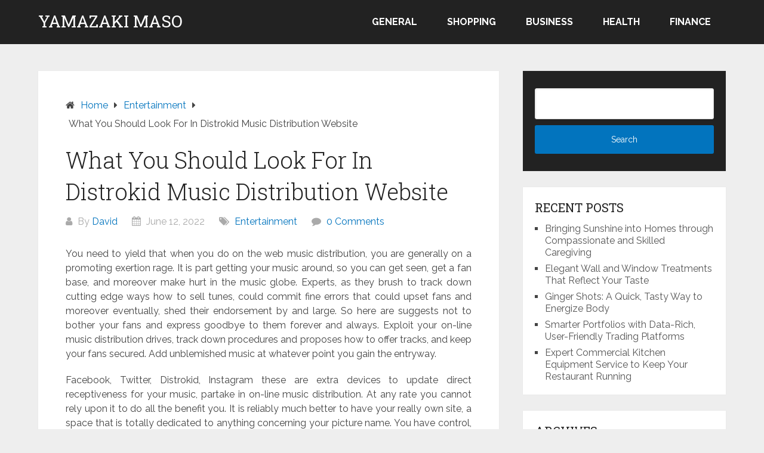

--- FILE ---
content_type: text/html; charset=UTF-8
request_url: http://www.yamazaki-maso.net/what-you-should-look-for-in-distrokid-music-distribution-website.html
body_size: 11215
content:
<!DOCTYPE html>
<html lang="en-US">
<head itemscope itemtype="http://schema.org/WebSite">
	<meta charset="UTF-8">
	<meta name="viewport" content="width=device-width, initial-scale=1">
	<link rel="profile" href="http://gmpg.org/xfn/11">
	<link rel="pingback" href="http://www.yamazaki-maso.net/xmlrpc.php">
	<meta name='robots' content='index, follow, max-image-preview:large, max-snippet:-1, max-video-preview:-1' />

	<!-- This site is optimized with the Yoast SEO plugin v26.8 - https://yoast.com/product/yoast-seo-wordpress/ -->
	<title>What You Should Look For In Distrokid Music Distribution Website - Yamazaki Maso</title>
	<link rel="canonical" href="https://www.yamazaki-maso.net/what-you-should-look-for-in-distrokid-music-distribution-website.html" />
	<meta property="og:locale" content="en_US" />
	<meta property="og:type" content="article" />
	<meta property="og:title" content="What You Should Look For In Distrokid Music Distribution Website - Yamazaki Maso" />
	<meta property="og:description" content="You need to yield that when you do on the web music distribution, you are generally on a promoting exertion rage. It is part getting your music around, so you can get seen, get a fan base, and moreover make hurt in the music globe. Experts, as they brush to track down cutting edge ways [&hellip;]" />
	<meta property="og:url" content="https://www.yamazaki-maso.net/what-you-should-look-for-in-distrokid-music-distribution-website.html" />
	<meta property="og:site_name" content="Yamazaki Maso" />
	<meta property="article:published_time" content="2022-06-12T11:56:44+00:00" />
	<meta name="author" content="David" />
	<meta name="twitter:card" content="summary_large_image" />
	<meta name="twitter:label1" content="Written by" />
	<meta name="twitter:data1" content="David" />
	<meta name="twitter:label2" content="Est. reading time" />
	<meta name="twitter:data2" content="2 minutes" />
	<script type="application/ld+json" class="yoast-schema-graph">{"@context":"https://schema.org","@graph":[{"@type":"Article","@id":"https://www.yamazaki-maso.net/what-you-should-look-for-in-distrokid-music-distribution-website.html#article","isPartOf":{"@id":"https://www.yamazaki-maso.net/what-you-should-look-for-in-distrokid-music-distribution-website.html"},"author":{"name":"David","@id":"http://www.yamazaki-maso.net/#/schema/person/2a60a94d6d310fd3432cb95fb6dc1d5c"},"headline":"What You Should Look For In Distrokid Music Distribution Website","datePublished":"2022-06-12T11:56:44+00:00","mainEntityOfPage":{"@id":"https://www.yamazaki-maso.net/what-you-should-look-for-in-distrokid-music-distribution-website.html"},"wordCount":474,"articleSection":["Entertainment"],"inLanguage":"en-US"},{"@type":"WebPage","@id":"https://www.yamazaki-maso.net/what-you-should-look-for-in-distrokid-music-distribution-website.html","url":"https://www.yamazaki-maso.net/what-you-should-look-for-in-distrokid-music-distribution-website.html","name":"What You Should Look For In Distrokid Music Distribution Website - Yamazaki Maso","isPartOf":{"@id":"http://www.yamazaki-maso.net/#website"},"datePublished":"2022-06-12T11:56:44+00:00","author":{"@id":"http://www.yamazaki-maso.net/#/schema/person/2a60a94d6d310fd3432cb95fb6dc1d5c"},"breadcrumb":{"@id":"https://www.yamazaki-maso.net/what-you-should-look-for-in-distrokid-music-distribution-website.html#breadcrumb"},"inLanguage":"en-US","potentialAction":[{"@type":"ReadAction","target":["https://www.yamazaki-maso.net/what-you-should-look-for-in-distrokid-music-distribution-website.html"]}]},{"@type":"BreadcrumbList","@id":"https://www.yamazaki-maso.net/what-you-should-look-for-in-distrokid-music-distribution-website.html#breadcrumb","itemListElement":[{"@type":"ListItem","position":1,"name":"Home","item":"http://www.yamazaki-maso.net/"},{"@type":"ListItem","position":2,"name":"What You Should Look For In Distrokid Music Distribution Website"}]},{"@type":"WebSite","@id":"http://www.yamazaki-maso.net/#website","url":"http://www.yamazaki-maso.net/","name":"Yamazaki Maso","description":"","potentialAction":[{"@type":"SearchAction","target":{"@type":"EntryPoint","urlTemplate":"http://www.yamazaki-maso.net/?s={search_term_string}"},"query-input":{"@type":"PropertyValueSpecification","valueRequired":true,"valueName":"search_term_string"}}],"inLanguage":"en-US"},{"@type":"Person","@id":"http://www.yamazaki-maso.net/#/schema/person/2a60a94d6d310fd3432cb95fb6dc1d5c","name":"David","image":{"@type":"ImageObject","inLanguage":"en-US","@id":"http://www.yamazaki-maso.net/#/schema/person/image/","url":"https://secure.gravatar.com/avatar/6f990b6250c5d48adbd956988877e535304fe0404c3800269b41e7fa61e3e9f0?s=96&d=mm&r=g","contentUrl":"https://secure.gravatar.com/avatar/6f990b6250c5d48adbd956988877e535304fe0404c3800269b41e7fa61e3e9f0?s=96&d=mm&r=g","caption":"David"},"sameAs":["http://yamazaki-maso.net"],"url":"http://www.yamazaki-maso.net/author/admin"}]}</script>
	<!-- / Yoast SEO plugin. -->


<link rel='dns-prefetch' href='//fonts.googleapis.com' />
<link rel="alternate" type="application/rss+xml" title="Yamazaki Maso &raquo; Feed" href="http://www.yamazaki-maso.net/feed" />
<link rel="alternate" type="application/rss+xml" title="Yamazaki Maso &raquo; Comments Feed" href="http://www.yamazaki-maso.net/comments/feed" />
<link rel="alternate" type="application/rss+xml" title="Yamazaki Maso &raquo; What You Should Look For In Distrokid Music Distribution Website Comments Feed" href="http://www.yamazaki-maso.net/what-you-should-look-for-in-distrokid-music-distribution-website.html/feed" />
<link rel="alternate" title="oEmbed (JSON)" type="application/json+oembed" href="http://www.yamazaki-maso.net/wp-json/oembed/1.0/embed?url=http%3A%2F%2Fwww.yamazaki-maso.net%2Fwhat-you-should-look-for-in-distrokid-music-distribution-website.html" />
<link rel="alternate" title="oEmbed (XML)" type="text/xml+oembed" href="http://www.yamazaki-maso.net/wp-json/oembed/1.0/embed?url=http%3A%2F%2Fwww.yamazaki-maso.net%2Fwhat-you-should-look-for-in-distrokid-music-distribution-website.html&#038;format=xml" />
<style id='wp-img-auto-sizes-contain-inline-css' type='text/css'>
img:is([sizes=auto i],[sizes^="auto," i]){contain-intrinsic-size:3000px 1500px}
/*# sourceURL=wp-img-auto-sizes-contain-inline-css */
</style>
<style id='wp-emoji-styles-inline-css' type='text/css'>

	img.wp-smiley, img.emoji {
		display: inline !important;
		border: none !important;
		box-shadow: none !important;
		height: 1em !important;
		width: 1em !important;
		margin: 0 0.07em !important;
		vertical-align: -0.1em !important;
		background: none !important;
		padding: 0 !important;
	}
/*# sourceURL=wp-emoji-styles-inline-css */
</style>
<style id='wp-block-library-inline-css' type='text/css'>
:root{--wp-block-synced-color:#7a00df;--wp-block-synced-color--rgb:122,0,223;--wp-bound-block-color:var(--wp-block-synced-color);--wp-editor-canvas-background:#ddd;--wp-admin-theme-color:#007cba;--wp-admin-theme-color--rgb:0,124,186;--wp-admin-theme-color-darker-10:#006ba1;--wp-admin-theme-color-darker-10--rgb:0,107,160.5;--wp-admin-theme-color-darker-20:#005a87;--wp-admin-theme-color-darker-20--rgb:0,90,135;--wp-admin-border-width-focus:2px}@media (min-resolution:192dpi){:root{--wp-admin-border-width-focus:1.5px}}.wp-element-button{cursor:pointer}:root .has-very-light-gray-background-color{background-color:#eee}:root .has-very-dark-gray-background-color{background-color:#313131}:root .has-very-light-gray-color{color:#eee}:root .has-very-dark-gray-color{color:#313131}:root .has-vivid-green-cyan-to-vivid-cyan-blue-gradient-background{background:linear-gradient(135deg,#00d084,#0693e3)}:root .has-purple-crush-gradient-background{background:linear-gradient(135deg,#34e2e4,#4721fb 50%,#ab1dfe)}:root .has-hazy-dawn-gradient-background{background:linear-gradient(135deg,#faaca8,#dad0ec)}:root .has-subdued-olive-gradient-background{background:linear-gradient(135deg,#fafae1,#67a671)}:root .has-atomic-cream-gradient-background{background:linear-gradient(135deg,#fdd79a,#004a59)}:root .has-nightshade-gradient-background{background:linear-gradient(135deg,#330968,#31cdcf)}:root .has-midnight-gradient-background{background:linear-gradient(135deg,#020381,#2874fc)}:root{--wp--preset--font-size--normal:16px;--wp--preset--font-size--huge:42px}.has-regular-font-size{font-size:1em}.has-larger-font-size{font-size:2.625em}.has-normal-font-size{font-size:var(--wp--preset--font-size--normal)}.has-huge-font-size{font-size:var(--wp--preset--font-size--huge)}.has-text-align-center{text-align:center}.has-text-align-left{text-align:left}.has-text-align-right{text-align:right}.has-fit-text{white-space:nowrap!important}#end-resizable-editor-section{display:none}.aligncenter{clear:both}.items-justified-left{justify-content:flex-start}.items-justified-center{justify-content:center}.items-justified-right{justify-content:flex-end}.items-justified-space-between{justify-content:space-between}.screen-reader-text{border:0;clip-path:inset(50%);height:1px;margin:-1px;overflow:hidden;padding:0;position:absolute;width:1px;word-wrap:normal!important}.screen-reader-text:focus{background-color:#ddd;clip-path:none;color:#444;display:block;font-size:1em;height:auto;left:5px;line-height:normal;padding:15px 23px 14px;text-decoration:none;top:5px;width:auto;z-index:100000}html :where(.has-border-color){border-style:solid}html :where([style*=border-top-color]){border-top-style:solid}html :where([style*=border-right-color]){border-right-style:solid}html :where([style*=border-bottom-color]){border-bottom-style:solid}html :where([style*=border-left-color]){border-left-style:solid}html :where([style*=border-width]){border-style:solid}html :where([style*=border-top-width]){border-top-style:solid}html :where([style*=border-right-width]){border-right-style:solid}html :where([style*=border-bottom-width]){border-bottom-style:solid}html :where([style*=border-left-width]){border-left-style:solid}html :where(img[class*=wp-image-]){height:auto;max-width:100%}:where(figure){margin:0 0 1em}html :where(.is-position-sticky){--wp-admin--admin-bar--position-offset:var(--wp-admin--admin-bar--height,0px)}@media screen and (max-width:600px){html :where(.is-position-sticky){--wp-admin--admin-bar--position-offset:0px}}

/*# sourceURL=wp-block-library-inline-css */
</style><style id='global-styles-inline-css' type='text/css'>
:root{--wp--preset--aspect-ratio--square: 1;--wp--preset--aspect-ratio--4-3: 4/3;--wp--preset--aspect-ratio--3-4: 3/4;--wp--preset--aspect-ratio--3-2: 3/2;--wp--preset--aspect-ratio--2-3: 2/3;--wp--preset--aspect-ratio--16-9: 16/9;--wp--preset--aspect-ratio--9-16: 9/16;--wp--preset--color--black: #000000;--wp--preset--color--cyan-bluish-gray: #abb8c3;--wp--preset--color--white: #ffffff;--wp--preset--color--pale-pink: #f78da7;--wp--preset--color--vivid-red: #cf2e2e;--wp--preset--color--luminous-vivid-orange: #ff6900;--wp--preset--color--luminous-vivid-amber: #fcb900;--wp--preset--color--light-green-cyan: #7bdcb5;--wp--preset--color--vivid-green-cyan: #00d084;--wp--preset--color--pale-cyan-blue: #8ed1fc;--wp--preset--color--vivid-cyan-blue: #0693e3;--wp--preset--color--vivid-purple: #9b51e0;--wp--preset--gradient--vivid-cyan-blue-to-vivid-purple: linear-gradient(135deg,rgb(6,147,227) 0%,rgb(155,81,224) 100%);--wp--preset--gradient--light-green-cyan-to-vivid-green-cyan: linear-gradient(135deg,rgb(122,220,180) 0%,rgb(0,208,130) 100%);--wp--preset--gradient--luminous-vivid-amber-to-luminous-vivid-orange: linear-gradient(135deg,rgb(252,185,0) 0%,rgb(255,105,0) 100%);--wp--preset--gradient--luminous-vivid-orange-to-vivid-red: linear-gradient(135deg,rgb(255,105,0) 0%,rgb(207,46,46) 100%);--wp--preset--gradient--very-light-gray-to-cyan-bluish-gray: linear-gradient(135deg,rgb(238,238,238) 0%,rgb(169,184,195) 100%);--wp--preset--gradient--cool-to-warm-spectrum: linear-gradient(135deg,rgb(74,234,220) 0%,rgb(151,120,209) 20%,rgb(207,42,186) 40%,rgb(238,44,130) 60%,rgb(251,105,98) 80%,rgb(254,248,76) 100%);--wp--preset--gradient--blush-light-purple: linear-gradient(135deg,rgb(255,206,236) 0%,rgb(152,150,240) 100%);--wp--preset--gradient--blush-bordeaux: linear-gradient(135deg,rgb(254,205,165) 0%,rgb(254,45,45) 50%,rgb(107,0,62) 100%);--wp--preset--gradient--luminous-dusk: linear-gradient(135deg,rgb(255,203,112) 0%,rgb(199,81,192) 50%,rgb(65,88,208) 100%);--wp--preset--gradient--pale-ocean: linear-gradient(135deg,rgb(255,245,203) 0%,rgb(182,227,212) 50%,rgb(51,167,181) 100%);--wp--preset--gradient--electric-grass: linear-gradient(135deg,rgb(202,248,128) 0%,rgb(113,206,126) 100%);--wp--preset--gradient--midnight: linear-gradient(135deg,rgb(2,3,129) 0%,rgb(40,116,252) 100%);--wp--preset--font-size--small: 13px;--wp--preset--font-size--medium: 20px;--wp--preset--font-size--large: 36px;--wp--preset--font-size--x-large: 42px;--wp--preset--spacing--20: 0.44rem;--wp--preset--spacing--30: 0.67rem;--wp--preset--spacing--40: 1rem;--wp--preset--spacing--50: 1.5rem;--wp--preset--spacing--60: 2.25rem;--wp--preset--spacing--70: 3.38rem;--wp--preset--spacing--80: 5.06rem;--wp--preset--shadow--natural: 6px 6px 9px rgba(0, 0, 0, 0.2);--wp--preset--shadow--deep: 12px 12px 50px rgba(0, 0, 0, 0.4);--wp--preset--shadow--sharp: 6px 6px 0px rgba(0, 0, 0, 0.2);--wp--preset--shadow--outlined: 6px 6px 0px -3px rgb(255, 255, 255), 6px 6px rgb(0, 0, 0);--wp--preset--shadow--crisp: 6px 6px 0px rgb(0, 0, 0);}:where(.is-layout-flex){gap: 0.5em;}:where(.is-layout-grid){gap: 0.5em;}body .is-layout-flex{display: flex;}.is-layout-flex{flex-wrap: wrap;align-items: center;}.is-layout-flex > :is(*, div){margin: 0;}body .is-layout-grid{display: grid;}.is-layout-grid > :is(*, div){margin: 0;}:where(.wp-block-columns.is-layout-flex){gap: 2em;}:where(.wp-block-columns.is-layout-grid){gap: 2em;}:where(.wp-block-post-template.is-layout-flex){gap: 1.25em;}:where(.wp-block-post-template.is-layout-grid){gap: 1.25em;}.has-black-color{color: var(--wp--preset--color--black) !important;}.has-cyan-bluish-gray-color{color: var(--wp--preset--color--cyan-bluish-gray) !important;}.has-white-color{color: var(--wp--preset--color--white) !important;}.has-pale-pink-color{color: var(--wp--preset--color--pale-pink) !important;}.has-vivid-red-color{color: var(--wp--preset--color--vivid-red) !important;}.has-luminous-vivid-orange-color{color: var(--wp--preset--color--luminous-vivid-orange) !important;}.has-luminous-vivid-amber-color{color: var(--wp--preset--color--luminous-vivid-amber) !important;}.has-light-green-cyan-color{color: var(--wp--preset--color--light-green-cyan) !important;}.has-vivid-green-cyan-color{color: var(--wp--preset--color--vivid-green-cyan) !important;}.has-pale-cyan-blue-color{color: var(--wp--preset--color--pale-cyan-blue) !important;}.has-vivid-cyan-blue-color{color: var(--wp--preset--color--vivid-cyan-blue) !important;}.has-vivid-purple-color{color: var(--wp--preset--color--vivid-purple) !important;}.has-black-background-color{background-color: var(--wp--preset--color--black) !important;}.has-cyan-bluish-gray-background-color{background-color: var(--wp--preset--color--cyan-bluish-gray) !important;}.has-white-background-color{background-color: var(--wp--preset--color--white) !important;}.has-pale-pink-background-color{background-color: var(--wp--preset--color--pale-pink) !important;}.has-vivid-red-background-color{background-color: var(--wp--preset--color--vivid-red) !important;}.has-luminous-vivid-orange-background-color{background-color: var(--wp--preset--color--luminous-vivid-orange) !important;}.has-luminous-vivid-amber-background-color{background-color: var(--wp--preset--color--luminous-vivid-amber) !important;}.has-light-green-cyan-background-color{background-color: var(--wp--preset--color--light-green-cyan) !important;}.has-vivid-green-cyan-background-color{background-color: var(--wp--preset--color--vivid-green-cyan) !important;}.has-pale-cyan-blue-background-color{background-color: var(--wp--preset--color--pale-cyan-blue) !important;}.has-vivid-cyan-blue-background-color{background-color: var(--wp--preset--color--vivid-cyan-blue) !important;}.has-vivid-purple-background-color{background-color: var(--wp--preset--color--vivid-purple) !important;}.has-black-border-color{border-color: var(--wp--preset--color--black) !important;}.has-cyan-bluish-gray-border-color{border-color: var(--wp--preset--color--cyan-bluish-gray) !important;}.has-white-border-color{border-color: var(--wp--preset--color--white) !important;}.has-pale-pink-border-color{border-color: var(--wp--preset--color--pale-pink) !important;}.has-vivid-red-border-color{border-color: var(--wp--preset--color--vivid-red) !important;}.has-luminous-vivid-orange-border-color{border-color: var(--wp--preset--color--luminous-vivid-orange) !important;}.has-luminous-vivid-amber-border-color{border-color: var(--wp--preset--color--luminous-vivid-amber) !important;}.has-light-green-cyan-border-color{border-color: var(--wp--preset--color--light-green-cyan) !important;}.has-vivid-green-cyan-border-color{border-color: var(--wp--preset--color--vivid-green-cyan) !important;}.has-pale-cyan-blue-border-color{border-color: var(--wp--preset--color--pale-cyan-blue) !important;}.has-vivid-cyan-blue-border-color{border-color: var(--wp--preset--color--vivid-cyan-blue) !important;}.has-vivid-purple-border-color{border-color: var(--wp--preset--color--vivid-purple) !important;}.has-vivid-cyan-blue-to-vivid-purple-gradient-background{background: var(--wp--preset--gradient--vivid-cyan-blue-to-vivid-purple) !important;}.has-light-green-cyan-to-vivid-green-cyan-gradient-background{background: var(--wp--preset--gradient--light-green-cyan-to-vivid-green-cyan) !important;}.has-luminous-vivid-amber-to-luminous-vivid-orange-gradient-background{background: var(--wp--preset--gradient--luminous-vivid-amber-to-luminous-vivid-orange) !important;}.has-luminous-vivid-orange-to-vivid-red-gradient-background{background: var(--wp--preset--gradient--luminous-vivid-orange-to-vivid-red) !important;}.has-very-light-gray-to-cyan-bluish-gray-gradient-background{background: var(--wp--preset--gradient--very-light-gray-to-cyan-bluish-gray) !important;}.has-cool-to-warm-spectrum-gradient-background{background: var(--wp--preset--gradient--cool-to-warm-spectrum) !important;}.has-blush-light-purple-gradient-background{background: var(--wp--preset--gradient--blush-light-purple) !important;}.has-blush-bordeaux-gradient-background{background: var(--wp--preset--gradient--blush-bordeaux) !important;}.has-luminous-dusk-gradient-background{background: var(--wp--preset--gradient--luminous-dusk) !important;}.has-pale-ocean-gradient-background{background: var(--wp--preset--gradient--pale-ocean) !important;}.has-electric-grass-gradient-background{background: var(--wp--preset--gradient--electric-grass) !important;}.has-midnight-gradient-background{background: var(--wp--preset--gradient--midnight) !important;}.has-small-font-size{font-size: var(--wp--preset--font-size--small) !important;}.has-medium-font-size{font-size: var(--wp--preset--font-size--medium) !important;}.has-large-font-size{font-size: var(--wp--preset--font-size--large) !important;}.has-x-large-font-size{font-size: var(--wp--preset--font-size--x-large) !important;}
/*# sourceURL=global-styles-inline-css */
</style>

<style id='classic-theme-styles-inline-css' type='text/css'>
/*! This file is auto-generated */
.wp-block-button__link{color:#fff;background-color:#32373c;border-radius:9999px;box-shadow:none;text-decoration:none;padding:calc(.667em + 2px) calc(1.333em + 2px);font-size:1.125em}.wp-block-file__button{background:#32373c;color:#fff;text-decoration:none}
/*# sourceURL=/wp-includes/css/classic-themes.min.css */
</style>
<link rel='stylesheet' id='schema-lite-style-css' href='http://www.yamazaki-maso.net/wp-content/themes/schema-lite/style.css?ver=6.9' type='text/css' media='all' />
<style id='schema-lite-style-inline-css' type='text/css'>

		#site-header, #navigation.mobile-menu-wrapper { background-image: url(''); }
		.primary-navigation #navigation li:hover > a, #tabber .inside li .meta b,footer .widget li a:hover,.fn a,.reply a,#tabber .inside li div.info .entry-title a:hover, #navigation ul ul a:hover,.single_post a:not(.wp-block-button__link), a:hover, .sidebar.c-4-12 .textwidget a, #site-footer .textwidget a, #commentform a, #tabber .inside li a, .copyrights a:hover, a, .sidebar.c-4-12 a:hover, .top a:hover, footer .tagcloud a:hover, .title a, .related-posts .post:hover .title { color: #0274be; }

		#navigation ul li.current-menu-item a { color: #0274be!important; }

		.nav-previous a:hover, .nav-next a:hover, #commentform input#submit, #searchform input[type='submit'], .home_menu_item, .currenttext, .pagination a:hover, .mts-subscribe input[type='submit'], .pagination .current, .woocommerce nav.woocommerce-pagination ul li a:focus, .woocommerce nav.woocommerce-pagination ul li a:hover, .woocommerce nav.woocommerce-pagination ul li span.current, .woocommerce-product-search input[type='submit'], .woocommerce a.button, .woocommerce-page a.button, .woocommerce button.button, .woocommerce-page button.button, .woocommerce input.button, .woocommerce-page input.button, .woocommerce #respond input#submit, .woocommerce-page #respond input#submit, .woocommerce #content input.button, .woocommerce-page #content input.button, .featured-thumbnail .latestPost-review-wrapper.wp-review-show-total, .tagcloud a, .woocommerce nav.woocommerce-pagination ul li span.current, .woocommerce-page nav.woocommerce-pagination ul li span.current, .woocommerce #content nav.woocommerce-pagination ul li span.current, .woocommerce-page #content nav.woocommerce-pagination ul li span.current, .woocommerce nav.woocommerce-pagination ul li a:hover, .woocommerce-page nav.woocommerce-pagination ul li a:hover, .woocommerce #content nav.woocommerce-pagination ul li a:hover, .woocommerce-page #content nav.woocommerce-pagination ul li a:hover, #searchform input[type='submit'], .woocommerce-product-search input[type='submit'] { background-color: #0274be; }

		.woocommerce nav.woocommerce-pagination ul li span.current, .woocommerce-page nav.woocommerce-pagination ul li span.current, .woocommerce #content nav.woocommerce-pagination ul li span.current, .woocommerce-page #content nav.woocommerce-pagination ul li span.current, .woocommerce nav.woocommerce-pagination ul li a:hover, .woocommerce-page nav.woocommerce-pagination ul li a:hover, .woocommerce #content nav.woocommerce-pagination ul li a:hover, .woocommerce-page #content nav.woocommerce-pagination ul li a:hover, .woocommerce nav.woocommerce-pagination ul li a:focus, .woocommerce-page nav.woocommerce-pagination ul li a:focus, .woocommerce #content nav.woocommerce-pagination ul li a:focus, .woocommerce-page #content nav.woocommerce-pagination ul li a:focus, .pagination .current, .tagcloud a { border-color: #0274be; }
		.corner { border-color: transparent transparent #0274be transparent;}

		footer, #commentform input#submit:hover, .featured-thumbnail .latestPost-review-wrapper { background-color: #222222; }
			
/*# sourceURL=schema-lite-style-inline-css */
</style>
<link rel='stylesheet' id='schema-lite-fonts-css' href='https://fonts.googleapis.com/css?family=Roboto%20Slab%3A300%2C400%7CRaleway%3A400%2C500%2C700&#038;subset=latin-ext' type='text/css' media='all' />
<link rel='stylesheet' id='child-theme-style-css' href='http://www.yamazaki-maso.net/wp-content/themes/SChemaLiteChild/style.css?ver=1.084119455' type='text/css' media='all' />
<script type="text/javascript" src="http://www.yamazaki-maso.net/wp-includes/js/jquery/jquery.min.js?ver=3.7.1" id="jquery-core-js"></script>
<script type="text/javascript" src="http://www.yamazaki-maso.net/wp-includes/js/jquery/jquery-migrate.min.js?ver=3.4.1" id="jquery-migrate-js"></script>
<script type="text/javascript" src="http://www.yamazaki-maso.net/wp-content/themes/schema-lite/js/customscripts.js?ver=6.9" id="schema-lite-customscripts-js"></script>
<link rel="https://api.w.org/" href="http://www.yamazaki-maso.net/wp-json/" /><link rel="alternate" title="JSON" type="application/json" href="http://www.yamazaki-maso.net/wp-json/wp/v2/posts/1976" /><link rel="EditURI" type="application/rsd+xml" title="RSD" href="http://www.yamazaki-maso.net/xmlrpc.php?rsd" />
<meta name="generator" content="WordPress 6.9" />
<link rel='shortlink' href='http://www.yamazaki-maso.net/?p=1976' />
		<style type="text/css">
					.site-title a,
			.site-description, #navigation a {
				color: #ffffff;
			}
				</style>
		</head>

<body class="wp-singular post-template-default single single-post postid-1976 single-format-standard wp-embed-responsive wp-theme-schema-lite wp-child-theme-SChemaLiteChild boxed cslayout" itemscope itemtype="http://schema.org/WebPage">
	<div class="main-container">
		<a class="skip-link screen-reader-text" href="#content">Skip to content</a>
					<div class="top-navigation">
				<div class="container clear">
					<nav id="navigation" class="top-navigation" role="navigation" itemscope itemtype="http://schema.org/SiteNavigationElement">
											</nav><!-- #site-navigation -->
				</div>
			</div>
			<header id="site-header" role="banner" itemscope itemtype="http://schema.org/WPHeader">
									<div class="container clear">
						<div class="site-branding">
																								<h2 id="logo" class="site-title" itemprop="headline">
										<a href="http://www.yamazaki-maso.net">Yamazaki Maso</a>
									</h2><!-- END #logo -->
																					</div><!-- .site-branding -->

						<div class="primary-navigation" itemscope itemtype="http://schema.org/SiteNavigationElement">
							<a href="#" id="pull" class="toggle-mobile-menu">Menu</a>
							<nav id="navigation" class="primary-navigation mobile-menu-wrapper" role="navigation">
								<ul id="menu-social" class="menu clearfix"><li id="menu-item-3335" class="menu-item menu-item-type-taxonomy menu-item-object-category menu-item-3335"><a href="http://www.yamazaki-maso.net/category/general">General</a></li>
<li id="menu-item-3336" class="menu-item menu-item-type-taxonomy menu-item-object-category menu-item-3336"><a href="http://www.yamazaki-maso.net/category/shopping">Shopping</a></li>
<li id="menu-item-3337" class="menu-item menu-item-type-taxonomy menu-item-object-category menu-item-3337"><a href="http://www.yamazaki-maso.net/category/business">Business</a></li>
<li id="menu-item-3338" class="menu-item menu-item-type-taxonomy menu-item-object-category menu-item-3338"><a href="http://www.yamazaki-maso.net/category/health">Health</a></li>
<li id="menu-item-3339" class="menu-item menu-item-type-taxonomy menu-item-object-category menu-item-3339"><a href="http://www.yamazaki-maso.net/category/finance">Finance</a></li>
</ul>							</nav><!-- #site-navigation -->
						</div>
					</div>
								</header><!-- #masthead -->
			
<div id="page" class="single clear">
	<div class="content">
		<article class="article">
									<div id="post-1976" class="post post-1976 type-post status-publish format-standard hentry category-entertainment">
							<div class="single_post">

																	<div class="breadcrumb" itemscope itemtype="https://schema.org/BreadcrumbList"><span class="home"><i class="schema-lite-icon icon-home"></i></span><div itemprop="itemListElement" itemscope
	      itemtype="https://schema.org/ListItem" class="root"><a href="http://www.yamazaki-maso.net" itemprop="item"><span itemprop="name">Home</span><meta itemprop="position" content="1" /></a></div><span><i class="schema-lite-icon icon-right-dir"></i></span><div itemprop="itemListElement" itemscope
				      itemtype="https://schema.org/ListItem"><a href="http://www.yamazaki-maso.net/category/entertainment" itemprop="item"><span itemprop="name">Entertainment</span><meta itemprop="position" content="2" /></a></div><span><i class="schema-lite-icon icon-right-dir"></i></span><div itemprop="itemListElement" itemscope itemtype="https://schema.org/ListItem"><span itemprop="name">What You Should Look For In Distrokid Music Distribution Website</span><meta itemprop="position" content="3" /></div></div>								
																	<header>
																					<h1 class="title single-title">What You Should Look For In Distrokid Music Distribution Website</h1>
																															<div class="post-info">
												<span class="theauthor"><i class="schema-lite-icon icon-user"></i> By <a href="http://www.yamazaki-maso.net/author/admin" title="Posts by David" rel="author">David</a></span>
												<span class="posted-on entry-date date updated"><i class="schema-lite-icon icon-calendar"></i> June 12, 2022</span>
												<span class="featured-cat"><i class="schema-lite-icon icon-tags"></i> <a href="http://www.yamazaki-maso.net/category/entertainment" rel="category tag">Entertainment</a></span>
												<span class="thecomment"><i class="schema-lite-icon icon-comment"></i> <a href="http://www.yamazaki-maso.net/what-you-should-look-for-in-distrokid-music-distribution-website.html#respond">0 Comments</a></span>
											</div>
																			</header>
								
								<!-- Start Content -->
								<div id="content" class="post-single-content box mark-links">
									<p style="text-align: justify;">You need to yield that when you do on the web music distribution, you are generally on a promoting exertion rage. It is part getting your music around, so you can get seen, get a fan base, and moreover make hurt in the music globe. Experts, as they brush to track down cutting edge ways how to sell tunes, could commit fine errors that could upset fans and moreover eventually, shed their endorsement by and large. So here are suggests not to bother your fans and express goodbye to them forever and always. Exploit your on-line music distribution drives, track down procedures and proposes how to offer tracks, and keep your fans secured. Add unblemished music at whatever point you gain the entryway.</p>
<p style="text-align: justify;">Facebook, Twitter, Distrokid, Instagram these are extra devices to update direct receptiveness for your music, partake in on-line music distribution. At any rate you cannot rely upon it to do all the benefit you. It is reliably much better to have your really own site, a space that is totally dedicated to anything concerning your picture name. You have control, the master of this world, so benefit from it. The plain keying of &#8216;Get our album&#8217; on your Facebook divider surface post is at this point a system of spamming individuals on your friends plan. Doing this can exhibit to be a distrokid promotion disaster. At the point when you attract individuals to give you their time and moreover focus, offer something back for a good standing. The <a href="http://fractalbeat.com/distrokid-information-review/"><strong>distrokid reviews</strong></a> might be a cost free MP3 track or items. There&#8217;s a dependable justification behind the creation a skilled worker&#8217;s actual website. Right when there&#8217;s activity, you are at searching for your positions. It ought to be the go-to site for anything that your music fan necessities.</p>
<p style="text-align: justify;">Since you have a central site, are enlisted to the most recognizable social frameworks organization districts on the net, and have helped out a decent digital music distribution association, you really need to keep a flyer. Only one out of every odd individual is enlisted to a social frameworks organization website at any rate all have messages, moreover results of them! Sending messages to fans is at this point the most confidential means to contact them. Your fans can either make or mischief your calling. Distrokid song playing programming gives any band a side on Distrokid by driving up profile sights and moreover song plays for each of your songs introduced on Distrokid. They value you value them back and substantially more. For best in class music distribution that could besides assist you with getting an early benefit in music distribution, pick an electronic music distribution companion that has an extent of in excess of 750 sellers and convenient accessories generally through 100 countries.</p>
										<!-- Start Tags -->
										<div class="tags"></div>
										<!-- End Tags -->
																		</div><!-- End Content -->

								<div class="related-posts"><div class="postauthor-top"><h3>Related Posts</h3></div>												<article class="post excerpt  ">
																											<a href="http://www.yamazaki-maso.net/enjoy-music-offline-anytime-with-tubidys-hassle-free-download-option.html" title="Enjoy Music Offline Anytime with Tubidy’s Hassle-Free Download Option" id="featured-thumbnail">
															<div class="featured-thumbnail">
																<img src="http://www.yamazaki-maso.net/wp-content/themes/schema-lite/images/nothumb-related.png" class="attachment-featured wp-post-image" alt="Enjoy Music Offline Anytime with Tubidy’s Hassle-Free Download Option">
																															</div>
															<header>
																<h4 class="title front-view-title">Enjoy Music Offline Anytime with Tubidy’s Hassle-Free Download Option</h4>
															</header>
														</a>
																									</article><!--.post.excerpt-->
																								<article class="post excerpt  ">
																											<a href="http://www.yamazaki-maso.net/drag-racing-areas-on-the-car-for-race-car-decals.html" title="Drag Racing &#8211; Areas on the Car for Race Car Decals" id="featured-thumbnail">
															<div class="featured-thumbnail">
																<img src="http://www.yamazaki-maso.net/wp-content/themes/schema-lite/images/nothumb-related.png" class="attachment-featured wp-post-image" alt="Drag Racing &#8211; Areas on the Car for Race Car Decals">
																															</div>
															<header>
																<h4 class="title front-view-title">Drag Racing &#8211; Areas on the Car for Race Car Decals</h4>
															</header>
														</a>
																									</article><!--.post.excerpt-->
																								<article class="post excerpt  last">
																											<a href="http://www.yamazaki-maso.net/watching-online-replay-movies-people-have-a-better-way.html" title="Watching Online Replay Movies &#8211; People Have a Better Way" id="featured-thumbnail">
															<div class="featured-thumbnail">
																<img src="http://www.yamazaki-maso.net/wp-content/themes/schema-lite/images/nothumb-related.png" class="attachment-featured wp-post-image" alt="Watching Online Replay Movies &#8211; People Have a Better Way">
																															</div>
															<header>
																<h4 class="title front-view-title">Watching Online Replay Movies &#8211; People Have a Better Way</h4>
															</header>
														</a>
																									</article><!--.post.excerpt-->
												</div>									<!-- Start Author Box -->
									<div class="postauthor">
										<h4>About Author</h4>
										<img alt='' src='https://secure.gravatar.com/avatar/6f990b6250c5d48adbd956988877e535304fe0404c3800269b41e7fa61e3e9f0?s=100&#038;d=mm&#038;r=g' srcset='https://secure.gravatar.com/avatar/6f990b6250c5d48adbd956988877e535304fe0404c3800269b41e7fa61e3e9f0?s=200&#038;d=mm&#038;r=g 2x' class='avatar avatar-100 photo' height='100' width='100' decoding='async'/>										<h5>David</h5>
										<p></p>
									</div>
									<!-- End Author Box -->
									
<!-- You can start editing here. -->
		
							</div>
						</div>
								</article>

		
	<aside class="sidebar c-4-12">
		<div id="sidebars" class="sidebar">
			<div class="sidebar_list">
				<div id="search-2" class="widget widget_search"><form method="get" id="searchform" class="search-form" action="http://www.yamazaki-maso.net" _lpchecked="1">
	<fieldset>
		<input type="text" name="s" id="s" value="">
		<input type="submit" value="Search" />
	</fieldset>
</form>
</div>
		<div id="recent-posts-2" class="widget widget_recent_entries">
		<h3 class="widget-title">Recent Posts</h3>
		<ul>
											<li>
					<a href="http://www.yamazaki-maso.net/bringing-sunshine-into-homes-through-compassionate-and-skilled-caregiving.html">Bringing Sunshine into Homes through Compassionate and Skilled Caregiving</a>
									</li>
											<li>
					<a href="http://www.yamazaki-maso.net/elegant-wall-and-window-treatments-that-reflect-your-taste.html">Elegant Wall and Window Treatments That Reflect Your Taste</a>
									</li>
											<li>
					<a href="http://www.yamazaki-maso.net/ginger-shots-a-quick-tasty-way-to-energize-body.html">Ginger Shots: A Quick, Tasty Way to Energize Body</a>
									</li>
											<li>
					<a href="http://www.yamazaki-maso.net/smarter-portfolios-with-data-rich-user-friendly-trading-platforms.html">Smarter Portfolios with Data-Rich, User-Friendly Trading Platforms</a>
									</li>
											<li>
					<a href="http://www.yamazaki-maso.net/expert-commercial-kitchen-equipment-service-to-keep-your-restaurant-running.html">Expert Commercial Kitchen Equipment Service to Keep Your Restaurant Running</a>
									</li>
					</ul>

		</div><div id="archives-2" class="widget widget_archive"><h3 class="widget-title">Archives</h3>
			<ul>
					<li><a href='http://www.yamazaki-maso.net/2026/01'>January 2026</a></li>
	<li><a href='http://www.yamazaki-maso.net/2025/12'>December 2025</a></li>
	<li><a href='http://www.yamazaki-maso.net/2025/11'>November 2025</a></li>
	<li><a href='http://www.yamazaki-maso.net/2025/10'>October 2025</a></li>
	<li><a href='http://www.yamazaki-maso.net/2025/09'>September 2025</a></li>
	<li><a href='http://www.yamazaki-maso.net/2025/08'>August 2025</a></li>
	<li><a href='http://www.yamazaki-maso.net/2025/07'>July 2025</a></li>
	<li><a href='http://www.yamazaki-maso.net/2025/06'>June 2025</a></li>
	<li><a href='http://www.yamazaki-maso.net/2025/05'>May 2025</a></li>
	<li><a href='http://www.yamazaki-maso.net/2025/04'>April 2025</a></li>
	<li><a href='http://www.yamazaki-maso.net/2025/03'>March 2025</a></li>
	<li><a href='http://www.yamazaki-maso.net/2025/02'>February 2025</a></li>
	<li><a href='http://www.yamazaki-maso.net/2025/01'>January 2025</a></li>
	<li><a href='http://www.yamazaki-maso.net/2024/12'>December 2024</a></li>
	<li><a href='http://www.yamazaki-maso.net/2024/11'>November 2024</a></li>
	<li><a href='http://www.yamazaki-maso.net/2024/10'>October 2024</a></li>
	<li><a href='http://www.yamazaki-maso.net/2024/09'>September 2024</a></li>
	<li><a href='http://www.yamazaki-maso.net/2024/08'>August 2024</a></li>
	<li><a href='http://www.yamazaki-maso.net/2024/07'>July 2024</a></li>
	<li><a href='http://www.yamazaki-maso.net/2024/06'>June 2024</a></li>
	<li><a href='http://www.yamazaki-maso.net/2024/05'>May 2024</a></li>
	<li><a href='http://www.yamazaki-maso.net/2024/04'>April 2024</a></li>
	<li><a href='http://www.yamazaki-maso.net/2024/03'>March 2024</a></li>
	<li><a href='http://www.yamazaki-maso.net/2024/02'>February 2024</a></li>
	<li><a href='http://www.yamazaki-maso.net/2024/01'>January 2024</a></li>
	<li><a href='http://www.yamazaki-maso.net/2023/12'>December 2023</a></li>
	<li><a href='http://www.yamazaki-maso.net/2023/11'>November 2023</a></li>
	<li><a href='http://www.yamazaki-maso.net/2023/10'>October 2023</a></li>
	<li><a href='http://www.yamazaki-maso.net/2023/09'>September 2023</a></li>
	<li><a href='http://www.yamazaki-maso.net/2023/08'>August 2023</a></li>
	<li><a href='http://www.yamazaki-maso.net/2023/07'>July 2023</a></li>
	<li><a href='http://www.yamazaki-maso.net/2023/06'>June 2023</a></li>
	<li><a href='http://www.yamazaki-maso.net/2023/05'>May 2023</a></li>
	<li><a href='http://www.yamazaki-maso.net/2023/04'>April 2023</a></li>
	<li><a href='http://www.yamazaki-maso.net/2023/03'>March 2023</a></li>
	<li><a href='http://www.yamazaki-maso.net/2023/02'>February 2023</a></li>
	<li><a href='http://www.yamazaki-maso.net/2023/01'>January 2023</a></li>
	<li><a href='http://www.yamazaki-maso.net/2022/12'>December 2022</a></li>
	<li><a href='http://www.yamazaki-maso.net/2022/11'>November 2022</a></li>
	<li><a href='http://www.yamazaki-maso.net/2022/10'>October 2022</a></li>
	<li><a href='http://www.yamazaki-maso.net/2022/09'>September 2022</a></li>
	<li><a href='http://www.yamazaki-maso.net/2022/08'>August 2022</a></li>
	<li><a href='http://www.yamazaki-maso.net/2022/07'>July 2022</a></li>
	<li><a href='http://www.yamazaki-maso.net/2022/06'>June 2022</a></li>
	<li><a href='http://www.yamazaki-maso.net/2022/05'>May 2022</a></li>
	<li><a href='http://www.yamazaki-maso.net/2022/04'>April 2022</a></li>
	<li><a href='http://www.yamazaki-maso.net/2022/03'>March 2022</a></li>
	<li><a href='http://www.yamazaki-maso.net/2022/02'>February 2022</a></li>
	<li><a href='http://www.yamazaki-maso.net/2022/01'>January 2022</a></li>
	<li><a href='http://www.yamazaki-maso.net/2021/12'>December 2021</a></li>
	<li><a href='http://www.yamazaki-maso.net/2021/11'>November 2021</a></li>
	<li><a href='http://www.yamazaki-maso.net/2021/10'>October 2021</a></li>
	<li><a href='http://www.yamazaki-maso.net/2021/09'>September 2021</a></li>
	<li><a href='http://www.yamazaki-maso.net/2021/08'>August 2021</a></li>
	<li><a href='http://www.yamazaki-maso.net/2021/07'>July 2021</a></li>
	<li><a href='http://www.yamazaki-maso.net/2021/06'>June 2021</a></li>
	<li><a href='http://www.yamazaki-maso.net/2021/05'>May 2021</a></li>
	<li><a href='http://www.yamazaki-maso.net/2021/04'>April 2021</a></li>
			</ul>

			</div><div id="text-3" class="widget widget_text">			<div class="textwidget"><p><img loading="lazy" decoding="async" class="aligncenter wp-image-4531 size-full" src="http://www.yamazaki-maso.net/wp-content/uploads/2024/01/chia.jpg" alt="" width="564" height="627" srcset="http://www.yamazaki-maso.net/wp-content/uploads/2024/01/chia.jpg 564w, http://www.yamazaki-maso.net/wp-content/uploads/2024/01/chia-270x300.jpg 270w" sizes="auto, (max-width: 564px) 100vw, 564px" /></p>
</div>
		</div>			</div>
		</div><!--sidebars-->
	</aside>
		</div>
</div>
	<footer id="site-footer" role="contentinfo" itemscope itemtype="http://schema.org/WPFooter">
				<!--start copyrights-->
		<div class="copyrights">
			<div class="container">
				<div class="row" id="copyright-note">
					<span><a href="http://www.yamazaki-maso.net/" title="">Yamazaki Maso</a> Copyright &copy; 2026.</span>
					<div class="top">
												<a href="#top" class="toplink">Back to Top &uarr;</a>
					</div>
				</div>
			</div>
		</div>
		<!--end copyrights-->
			</footer><!-- #site-footer -->
	<script type="speculationrules">
{"prefetch":[{"source":"document","where":{"and":[{"href_matches":"/*"},{"not":{"href_matches":["/wp-*.php","/wp-admin/*","/wp-content/uploads/*","/wp-content/*","/wp-content/plugins/*","/wp-content/themes/SChemaLiteChild/*","/wp-content/themes/schema-lite/*","/*\\?(.+)"]}},{"not":{"selector_matches":"a[rel~=\"nofollow\"]"}},{"not":{"selector_matches":".no-prefetch, .no-prefetch a"}}]},"eagerness":"conservative"}]}
</script>
<script id="wp-emoji-settings" type="application/json">
{"baseUrl":"https://s.w.org/images/core/emoji/17.0.2/72x72/","ext":".png","svgUrl":"https://s.w.org/images/core/emoji/17.0.2/svg/","svgExt":".svg","source":{"concatemoji":"http://www.yamazaki-maso.net/wp-includes/js/wp-emoji-release.min.js?ver=6.9"}}
</script>
<script type="module">
/* <![CDATA[ */
/*! This file is auto-generated */
const a=JSON.parse(document.getElementById("wp-emoji-settings").textContent),o=(window._wpemojiSettings=a,"wpEmojiSettingsSupports"),s=["flag","emoji"];function i(e){try{var t={supportTests:e,timestamp:(new Date).valueOf()};sessionStorage.setItem(o,JSON.stringify(t))}catch(e){}}function c(e,t,n){e.clearRect(0,0,e.canvas.width,e.canvas.height),e.fillText(t,0,0);t=new Uint32Array(e.getImageData(0,0,e.canvas.width,e.canvas.height).data);e.clearRect(0,0,e.canvas.width,e.canvas.height),e.fillText(n,0,0);const a=new Uint32Array(e.getImageData(0,0,e.canvas.width,e.canvas.height).data);return t.every((e,t)=>e===a[t])}function p(e,t){e.clearRect(0,0,e.canvas.width,e.canvas.height),e.fillText(t,0,0);var n=e.getImageData(16,16,1,1);for(let e=0;e<n.data.length;e++)if(0!==n.data[e])return!1;return!0}function u(e,t,n,a){switch(t){case"flag":return n(e,"\ud83c\udff3\ufe0f\u200d\u26a7\ufe0f","\ud83c\udff3\ufe0f\u200b\u26a7\ufe0f")?!1:!n(e,"\ud83c\udde8\ud83c\uddf6","\ud83c\udde8\u200b\ud83c\uddf6")&&!n(e,"\ud83c\udff4\udb40\udc67\udb40\udc62\udb40\udc65\udb40\udc6e\udb40\udc67\udb40\udc7f","\ud83c\udff4\u200b\udb40\udc67\u200b\udb40\udc62\u200b\udb40\udc65\u200b\udb40\udc6e\u200b\udb40\udc67\u200b\udb40\udc7f");case"emoji":return!a(e,"\ud83e\u1fac8")}return!1}function f(e,t,n,a){let r;const o=(r="undefined"!=typeof WorkerGlobalScope&&self instanceof WorkerGlobalScope?new OffscreenCanvas(300,150):document.createElement("canvas")).getContext("2d",{willReadFrequently:!0}),s=(o.textBaseline="top",o.font="600 32px Arial",{});return e.forEach(e=>{s[e]=t(o,e,n,a)}),s}function r(e){var t=document.createElement("script");t.src=e,t.defer=!0,document.head.appendChild(t)}a.supports={everything:!0,everythingExceptFlag:!0},new Promise(t=>{let n=function(){try{var e=JSON.parse(sessionStorage.getItem(o));if("object"==typeof e&&"number"==typeof e.timestamp&&(new Date).valueOf()<e.timestamp+604800&&"object"==typeof e.supportTests)return e.supportTests}catch(e){}return null}();if(!n){if("undefined"!=typeof Worker&&"undefined"!=typeof OffscreenCanvas&&"undefined"!=typeof URL&&URL.createObjectURL&&"undefined"!=typeof Blob)try{var e="postMessage("+f.toString()+"("+[JSON.stringify(s),u.toString(),c.toString(),p.toString()].join(",")+"));",a=new Blob([e],{type:"text/javascript"});const r=new Worker(URL.createObjectURL(a),{name:"wpTestEmojiSupports"});return void(r.onmessage=e=>{i(n=e.data),r.terminate(),t(n)})}catch(e){}i(n=f(s,u,c,p))}t(n)}).then(e=>{for(const n in e)a.supports[n]=e[n],a.supports.everything=a.supports.everything&&a.supports[n],"flag"!==n&&(a.supports.everythingExceptFlag=a.supports.everythingExceptFlag&&a.supports[n]);var t;a.supports.everythingExceptFlag=a.supports.everythingExceptFlag&&!a.supports.flag,a.supports.everything||((t=a.source||{}).concatemoji?r(t.concatemoji):t.wpemoji&&t.twemoji&&(r(t.twemoji),r(t.wpemoji)))});
//# sourceURL=http://www.yamazaki-maso.net/wp-includes/js/wp-emoji-loader.min.js
/* ]]> */
</script>

</body>
</html>


--- FILE ---
content_type: text/css
request_url: http://www.yamazaki-maso.net/wp-content/themes/SChemaLiteChild/style.css?ver=1.084119455
body_size: 269
content:
/*
Theme Name:   SChemaLiteChild
Description:  Write here a brief description about your child-theme
Author:       SChema Lite Child
Author URL:   http://focusfmonline.com
Template:     schema-lite
Version:      1.0
License:      GNU General Public License v2 or later
License URI:  http://www.gnu.org/licenses/gpl-2.0.html
Text Domain:  SChemaLiteChild
*/

/* Write here your own personal stylesheet */
